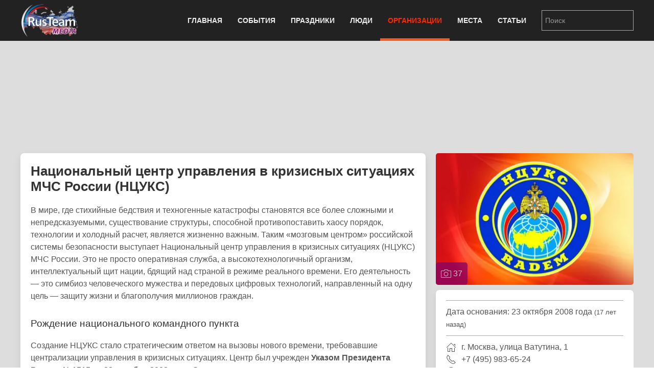

--- FILE ---
content_type: text/html; charset=utf-8
request_url: https://rus.team/firms/natsionalnyj-tsentr-upravleniya-v-krizisnykh-situatsiyakh-mchs-rossii-ntsuks
body_size: 15464
content:
<!DOCTYPE html>
<html lang="ru-ru" dir="ltr" vocab="http://schema.org/">
    <head>
        <meta http-equiv="X-UA-Compatible" content="IE=edge">
        <meta name="viewport" content="width=device-width, initial-scale=1">
        <link rel="shortcut icon" href="/images/favicon.png">
        <link rel="apple-touch-icon-precomposed" href="/images/apple-touch-icon.png">
        <meta charset="utf-8" />
	<base href="https://rus.team/firms/natsionalnyj-tsentr-upravleniya-v-krizisnykh-situatsiyakh-mchs-rossii-ntsuks" />
	<meta name="keywords" content="Государство, Политика, Служба спасения, Силовые ведомства, pubdate 01.10.2025" />
	<meta name="rights" content="Information Agency Rusteam" />
	<meta name="og:type" content="article" />
	<meta name="og:title" content="Национальный центр управления в кризисных ситуациях МЧС России (НЦУКС) - Организация" />
	<meta name="og:description" content="Главный орган повседневного управления РСЧС федерального уровня. Осуществляет круглосуточный мониторинг, координацию сил и средств при ликвидации ЧС, используя космический мониторинг, аналитические и IT-технологии. Начальник Главного управления — генерал-майор А.Н. Лекомцев." />
	<meta name="og:image" content="/images/article/37176/avatar.webp?actual=1759263459" />
	<meta name="og:url" content="https://rus.team/firms/natsionalnyj-tsentr-upravleniya-v-krizisnykh-situatsiyakh-mchs-rossii-ntsuks" />
	<meta name="article:published_time" content="2025-10-01MSK02:17:39+3:00" />
	<meta name="description" content="Главный орган повседневного управления РСЧС федерального уровня. Осуществляет круглосуточный мониторинг, координацию сил и средств при ликвидации ЧС, используя космический мониторинг, аналит" />
	<meta name="generator" content="Russian Information Agency Ruspekh" />
	<title>Национальный центр управления в кризисных ситуациях МЧС России (НЦУКС) - Организация</title>
	<link href="https://rus.team/firms/natsionalnyj-tsentr-upravleniya-v-krizisnykh-situatsiyakh-mchs-rossii-ntsuks" rel="canonical" />
	<link href="/templates/yootheme/favicon.ico" rel="shortcut icon" type="image/vnd.microsoft.icon" />
	<link href="/templates/yootheme/css/theme.9.css?v=1766312662" rel="stylesheet" id="theme-style-css" />
	<link href="/templates/yootheme/css/theme.update.css?v=1.21.7" rel="stylesheet" id="theme-style-update-css" />
	<script src="/templates/yootheme/cache/scripts-fc1c20c2.js?v=1.21.7"></script>
	<script>
document.addEventListener('DOMContentLoaded', function() {
Array.prototype.slice.call(document.querySelectorAll('a span[id^="cloak"]')).forEach(function(span) {
    span.innerText = span.textContent;
});
});
	</script>

        <script src="https://cdn.adfinity.pro/code/rus.team/adfinity.js" async></script>
		<!-- Yandex.RTB -->
		<script>window.yaContextCb=window.yaContextCb||[]</script>
		<script src="https://yandex.ru/ads/system/context.js" async></script>
    </head>
    <body class="">

        
        
        <div class="tm-page">

                        
<div class="tm-header-mobile uk-hidden@m">


    <div class="uk-navbar-container">
        <nav uk-navbar>

                        <div class="uk-navbar-left">

                
                                <a class="uk-navbar-toggle" href="#tm-mobile" aria-label="Open menu" uk-toggle>
                    <div uk-navbar-toggle-icon></div>
                                    </a>
                
                
            </div>
            
                        <div class="uk-navbar-center">
                <a class="uk-navbar-item uk-logo" href="https://rus.team">
                    <img alt="РИА РусТим" src="/templates/yootheme/cache/logo-013bf271.webp" srcset="/templates/yootheme/cache/logo-013bf271.webp 113w, /templates/yootheme/cache/logo-5fd8c1ea.webp 150w" sizes="(min-width: 113px) 113px" data-width="113" data-height="75">                </a>
            </div>
            
            
        </nav>
    </div>

    

<div id="tm-mobile" uk-offcanvas mode="slide" overlay>
    <div class="uk-offcanvas-bar">

        <button class="uk-offcanvas-close" type="button" uk-close></button>

        
            
<div class="uk-child-width-1-1" uk-grid>    <div>
<div class="uk-panel" id="module-0">

    
    
<ul class="uk-nav uk-nav-default">
    
	<li class="uk-parent"><a href="/">Главная</a>
	<ul class="uk-nav-sub">

		<li><a href="/calendar">Календарь</a></li></ul></li>
	<li class="uk-parent"><a href="/events">События</a>
	<ul class="uk-nav-sub">

		<li><a href="/events/den-rozhdeniya">День рождения</a></li>
		<li><a href="/events/den-pamyati">День памяти</a></li></ul></li>
	<li><a href="/holidays">Праздники</a></li>
	<li><a href="/people">Люди</a></li>
	<li class="uk-active"><a href="/firms">Организации</a></li>
	<li><a href="/landmarks">Места</a></li>
	<li><a href="/articles">Статьи</a></li></ul>

</div>
</div>    <div>
<div class="uk-panel" id="module-94">

    
    
<div class="uk-panel custom" ><form id="search" class="uk-search uk-search-default" action="/search" method="post"><input class="uk-search-input" name="searchword" type="search" placeholder="Поиск" /></form></div>

</div>
</div></div>

            
    </div>
</div>

</div>


<div class="tm-header uk-visible@m" uk-header>



    
        <div class="uk-navbar-container">

            <div class="uk-container">
                <nav class="uk-navbar" uk-navbar="{&quot;align&quot;:&quot;left&quot;,&quot;boundary&quot;:&quot;!.uk-navbar-container&quot;}">

                                        <div class="uk-navbar-left">

                                                    
<a href="https://rus.team" class="uk-navbar-item uk-logo">
    <img alt="РИА РусТим" src="/templates/yootheme/cache/logo-013bf271.webp" srcset="/templates/yootheme/cache/logo-013bf271.webp 113w, /templates/yootheme/cache/logo-5fd8c1ea.webp 150w" sizes="(min-width: 113px) 113px" data-width="113" data-height="75"></a>
                        
                        
                    </div>
                    
                    
                                        <div class="uk-navbar-right">

                                                    
<ul class="uk-navbar-nav">
    
	<li class="uk-parent"><a href="/">Главная</a>
	<div class="uk-navbar-dropdown"><div class="uk-navbar-dropdown-grid uk-child-width-1-1" uk-grid><div><ul class="uk-nav uk-navbar-dropdown-nav">

		<li><a href="/calendar">Календарь</a></li></ul></div></div></div></li>
	<li class="uk-parent"><a href="/events">События</a>
	<div class="uk-navbar-dropdown"><div class="uk-navbar-dropdown-grid uk-child-width-1-1" uk-grid><div><ul class="uk-nav uk-navbar-dropdown-nav">

		<li><a href="/events/den-rozhdeniya">День рождения</a></li>
		<li><a href="/events/den-pamyati">День памяти</a></li></ul></div></div></div></li>
	<li><a href="/holidays">Праздники</a></li>
	<li><a href="/people">Люди</a></li>
	<li class="uk-active"><a href="/firms">Организации</a></li>
	<li><a href="/landmarks">Места</a></li>
	<li><a href="/articles">Статьи</a></li></ul>

                        
                        
<div class="uk-navbar-item" id="module-92">

    
    
<div class="uk-panel custom" ><form id="search" class="uk-search uk-search-default" action="/search" method="post"><input class="uk-search-input" name="searchword" type="search" placeholder="Поиск" /></form></div>

</div>


                    </div>
                    
                </nav>
            </div>

        </div>

    




</div>
            
            

            
            <div id="tm-main"  class="tm-main uk-section uk-section-default" uk-height-viewport="expand: true">
                <div class="uk-container">

                    
                            
            
            <div id="system-message-container" data-messages="[]">
</div>

            <!--no cash-->
    <div class='adfinity_block_10148 uk-margin-bottom' style="height: 150px"></div>
	<!-- Yandex.RTB R-A-705160-6
	<div class="uk-margin-bottom" id="yandex_rtb_R-A-705160-6" style="height: 150px"></div>
	<script>
        window.yaContextCb.push(()=>{
    	  Ya.Context.AdvManager.render({
    		renderTo: 'yandex_rtb_R-A-705160-6',
    		blockId: 'R-A-705160-6'
    	  })
    	})
    </script>-->



<div class="uk-flex uk-flex-between">
	</div>


<div class="uk-grid-medium" uk-grid>
    <div class="uk-width-2-3@s">
		<div class="uk-width-1-1 uk-hidden@s">
		
<!-- new gallery -->
<div class="uk-width-1-1 uk-inline uk-transition-toggle" tabindex="0">
	<div uk-lightbox>
					<a href="/images/article/37176/2019-10-24-200_67225-1_227612.webp" title="Национальный центр управления в кризисных ситуациях МЧС России" data-caption="Национальный центр управления в кризисных ситуациях МЧС России" data-alt="Национальный центр управления в кризисных ситуациях МЧС России">
			<img class="uk-transition-scale-up uk-transition-opaque uk-border-rounded" src="/images/article/37176/avatar.webp?actual=1759263459" width="390" height="260" alt="Национальный центр управления в кризисных ситуациях МЧС России">
		</a>						
							<a class="uk-hidden" href="/images/article/37176/2020-04-06_321-532540_609.webp"></a>
							<a class="uk-hidden" href="/images/article/37176/2020-04-06_321-803577_609.webp"></a>
							<a class="uk-hidden" href="/images/article/37176/2020-04-06_321-787173_609.webp"></a>
							<a class="uk-hidden" href="/images/article/37176/2020-04-06_321-735484_609.webp"></a>
							<a class="uk-hidden" href="/images/article/37176/2020-04-06_321-643276_609.webp"></a>
							<a class="uk-hidden" href="/images/article/37176/2020-04-06_321-435040_609.webp"></a>
							<a class="uk-hidden" href="/images/article/37176/2020-04-06_321-323426_609.webp"></a>
							<a class="uk-hidden" href="/images/article/37176/2020-04-06_321-182675_609.webp"></a>
							<a class="uk-hidden" href="/images/article/37176/2020-04-04_375-350954_609.webp"></a>
							<a class="uk-hidden" href="/images/article/37176/2020-04-04_375-073865_609.webp"></a>
							<a class="uk-hidden" href="/images/article/37176/2020-03-28_408-314553_609.webp"></a>
							<a class="uk-hidden" href="/images/article/37176/2020-03-28_408-295201_609.webp"></a>
							<a class="uk-hidden" href="/images/article/37176/2020-03-15_353-410768_609.webp"></a>
							<a class="uk-hidden" href="/images/article/37176/2020-03-14_305-335067_609.webp"></a>
							<a class="uk-hidden" href="/images/article/37176/2020-03-13_278-958782_609.webp"></a>
							<a class="uk-hidden" href="/images/article/37176/2020-03-27_399-552201_609.webp"></a>
							<a class="uk-hidden" href="/images/article/37176/2020-03-12_334-695047_609.webp"></a>
							<a class="uk-hidden" href="/images/article/37176/2020-03-11_290-589364_609.webp"></a>
							<a class="uk-hidden" href="/images/article/37176/2020-02-21_324-270728_609.webp"></a>
							<a class="uk-hidden" href="/images/article/37176/2020-02-22_318-676812_609.webp"></a>
							<a class="uk-hidden" href="/images/article/37176/2020-02-23_465-244121_609.webp"></a>
							<a class="uk-hidden" href="/images/article/37176/2020-02-24_331-959715_609.webp"></a>
							<a class="uk-hidden" href="/images/article/37176/2020-02-25_382-465305_609.webp"></a>
							<a class="uk-hidden" href="/images/article/37176/2020-02-26_356-501731_609.webp"></a>
							<a class="uk-hidden" href="/images/article/37176/2020-02-29_340-109673_609.webp"></a>
							<a class="uk-hidden" href="/images/article/37176/2020-02-27_305-737779_609.webp"></a>
							<a class="uk-hidden" href="/images/article/37176/2020-02-28_373-626943_609.webp"></a>
							<a class="uk-hidden" href="/images/article/37176/2020-03-01_327-023953_609.webp"></a>
							<a class="uk-hidden" href="/images/article/37176/2020-03-05_396-247977_609.webp"></a>
							<a class="uk-hidden" href="/images/article/37176/2020-03-03_353-934623_609.webp"></a>
							<a class="uk-hidden" href="/images/article/37176/2020-03-06_324-712963_609.webp"></a>
							<a class="uk-hidden" href="/images/article/37176/2020-03-02_300-714987_609.webp"></a>
							<a class="uk-hidden" href="/images/article/37176/2020-03-04_309-935432_609.webp"></a>
							<a class="uk-hidden" href="/images/article/37176/2020-03-08_435-900037_609.webp"></a>
							<a class="uk-hidden" href="/images/article/37176/2020-03-09_302-620161_609.webp"></a>
							<a class="uk-hidden" href="/images/article/37176/2020-03-10_309-473572_609.webp"></a>
				</div>
		<a class="uk-overlay uk-overlay-primary uk-position-bottom-left uk-padding-small uk-border-rounded uk-link-reset" href="#gallery" uk-toggle>
		<div class="uk-light"><span uk-icon="icon: camera"></span> 37</div>
	</a>
	</div>					
<!-- end new gallery -->		</div>
        <div class="uk-card uk-card-default uk-card-small uk-card-body">
			<h1>Национальный центр управления в кризисных ситуациях МЧС России (НЦУКС)</h1>
			<div>
				<p>В мире, где стихийные бедствия и техногенные катастрофы становятся все более сложными и непредсказуемыми, существование структуры, способной противопоставить хаосу порядок, технологии и холодный расчет, является жизненно важным. Таким «мозговым центром» российской системы безопасности выступает Национальный центр управления в кризисных ситуациях (НЦУКС) МЧС России. Это не просто оперативная служба, а высокотехнологичный организм, интеллектуальный щит нации, бдящий над страной в режиме реального времени. Его деятельность — это симбиоз человеческого мужества и передовых цифровых технологий, направленный на одну цель — защиту жизни и благополучия миллионов граждан.</p>

<h2 class="uk-h4">Рождение национального командного пункта</h2>

<p>Создание НЦУКС стало стратегическим ответом на вызовы нового времени, требовавшие централизации управления в кризисных ситуациях. Центр был учрежден <strong>Указом Президента России №1515 от 23 октября 2008 года</strong>. Это решение ознаменовало переход от разрозненных систем оповещения и реагирования к созданию единого, мощного органа повседневного управления. НЦУКС унаследовал и развил богатый опыт предыдущих структур, ведущих свою историю с 1988 года, когда был создан информационный центр, позднее преобразованный в 151 ЦУКС.</p>

<p>Исторически первым руководителем предшественника НЦУКС – 151 ЦУКС – в период с 1989 по 1994 год был <strong>полковник Михайлов А.А.</strong>. Его работа и усилия последующих руководителей заложили фундамент для появления полноценного Национального центра, который с <strong>2020 года</strong> официально вошел в структуру центрального аппарата МЧС России как Главное управление, что подчеркнуло его ключевую роль в системе министерства.</p>

<blockquote>
<p>«МЧС – это мощная государственная структура, на которую возложена важнейшая для страны задача – защиты людей и территорий от чрезвычайных ситуаций», — отметил Председатель Правительства Михаил Мишустин во время визита в НЦУКС в 2020 году.</p>
</blockquote>

<h2 class="uk-h4">Мозг и нервная система РСЧС</h2>

<p>НЦУКС является центральным органом повседневного управления Единой государственной системы предупреждения и ликвидации чрезвычайных ситуаций (РСЧС). Его ключевая задача — быть мозгом и нервной системой, обеспечивающей молниеносное реагирование на любые угрозы. Центр организует экстренное реагирование на ЧС федерального и межрегионального характера, координируя действия всех сил РСЧС. Работа здесь не прекращается ни на секунду: круглосуточное оперативное дежурство — это стандартный режим, позволяющий отслеживать обстановку в масштабах всей страны.</p>

<p>Штат Центра укомплектован высококлассными специалистами разных профилей: от экспертов по оповещению населения и аналитиков по моделированию ЧС до IT-специалистов, психологов и инженеров, обеспечивающих работу систем космического мониторинга и связи. Именно они ведут непрерывный сбор и обработку данных, используя самые современные инструменты — от беспилотных авиационных систем до технологий дистанционного зондирования Земли, создавая тем самым единую и точную картину происходящего для принятия управленческих решений.</p>

<h2 class="uk-h4">НЦУКС сегодня: технологии на страже безопасности</h2>

<p>В настоящее время НЦУКС представляет собой интеллектуальный многоуровневый управляющий комплекс нового поколения. Его деятельность вышла далеко за рамки простого реагирования. Сегодня Центр осуществляет <strong>мониторинг, прогнозирование и анализ обстановки</strong> по всей стране, ведет официальный статистический учет ЧС, обеспечивает функционирование системы космического мониторинга и координирует взаимодействие с кризисными центрами зарубежных государств. Он стал ключевым элементом в системе антикризисного управления, способным управлять силами и средствами при ликвидации ЧС любого характера и масштаба.</p>

<p>Возглавляет эту сложнейшую структуру <strong>начальник Главного управления «Национальный центр управления в кризисных ситуациях» – генерал-майор Лекомцев Александр Николаевич</strong>, который занимает эту должность с <strong>1 января 2020 года</strong>. Под его руководством коллектив профессионалов продолжает выполнять свою высокую миссию, ежедневно доказывая, что даже перед лицом самых суровых испытаний у России есть надежный и технологичный щит.</p>							</div>
		</div>
		
				<div class="uk-width-1-1 uk-hidden@s">
			<div class="devider"><span>Связанные статьи</span></div>
			
<div class="uk-card uk-card-default uk-card-small uk-height-small uk-grid-collapse uk-margin-small uk-box-shadow-small uk-box-shadow-hover-large" uk-grid>
	<div class="uk-width-2-5 uk-card-media-left uk-cover-container">
		<img src="/images/article/66598/avatar.webp?actual=1759264591" alt="" uk-cover>
			</div>
	<div class="uk-width-expand uk-padding-small uk-height-small uk-overflow-hidden">
	    <h1 class="uk-h5 uk-margin-remove">Лекомцев Александр Николаевич</h1>
                <div class="uk-text-small">Начальник Главного управления «НЦУКС» МЧС РФ (2020-н.в.)</div>
                <div class="uk-text-small uk-text-muted uk-padding-small uk-padding-remove-vertical uk-position-bottom-right">Государство</div>
	</div>
    <a class="uk-position-cover" href="/people/lekomcev-aleksandr-nikolaevich" aria-label="Лекомцев Александр Николаевич"></a>
</div>
<div class="uk-card uk-card-default uk-card-small uk-height-small uk-grid-collapse uk-margin-small uk-box-shadow-small uk-box-shadow-hover-large" uk-grid>
	<div class="uk-width-2-5 uk-card-media-left uk-cover-container">
		<img src="/images/article/66604/avatar.webp?actual=1585876244" alt="" uk-cover>
			</div>
	<div class="uk-width-expand uk-padding-small uk-height-small uk-overflow-hidden">
	    <h1 class="uk-h5 uk-margin-remove">Колдомов Андрей Валентинович</h1>
                <div class="uk-text-small">Замначальника «НЦУ в кризисных ситуациях» МЧС</div>
                <div class="uk-text-small uk-text-muted uk-padding-small uk-padding-remove-vertical uk-position-bottom-right">Общество</div>
	</div>
    <a class="uk-position-cover" href="/people/koldomov-andrey-valentinovich" aria-label="Колдомов Андрей Валентинович"></a>
</div>
<div class="uk-card uk-card-default uk-card-small uk-height-small uk-grid-collapse uk-margin-small uk-box-shadow-small uk-box-shadow-hover-large" uk-grid>
	<div class="uk-width-2-5 uk-card-media-left uk-cover-container">
		<img src="/images/article/19368/avatar.webp?actual=1601438876" alt="" uk-cover>
			</div>
	<div class="uk-width-expand uk-padding-small uk-height-small uk-overflow-hidden">
	    <h1 class="uk-h5 uk-margin-remove">Министерство РФ по делам гражданской обороны - МЧС России</h1>
                <div class="uk-text-small uk-text-muted uk-padding-small uk-padding-remove-vertical uk-position-bottom-right">Государство</div>
	</div>
    <a class="uk-position-cover" href="/firms/mchs-rossii" aria-label="Министерство РФ по делам гражданской обороны - МЧС России"></a>
</div>
<div class="uk-card uk-card-default uk-card-small uk-height-small uk-grid-collapse uk-margin-small uk-box-shadow-small uk-box-shadow-hover-large" uk-grid>
	<div class="uk-width-2-5 uk-card-media-left uk-cover-container">
		<img src="/images/article/49953/avatar.webp?actual=1760468643" alt="" uk-cover>
			</div>
	<div class="uk-width-expand uk-padding-small uk-height-small uk-overflow-hidden">
	    <h1 class="uk-h5 uk-margin-remove">Крупнейшие Пожары в России</h1>
                <div class="uk-text-small uk-text-muted uk-padding-small uk-padding-remove-vertical uk-position-bottom-right">Происшествия</div>
	</div>
    <a class="uk-position-cover" href="/articles/krupnejshie-pozhary-v-rossii" aria-label="Крупнейшие Пожары в России"></a>
</div>
<div class="uk-card uk-card-default uk-card-small uk-height-small uk-grid-collapse uk-margin-small uk-box-shadow-small uk-box-shadow-hover-large" uk-grid>
	<div class="uk-width-2-5 uk-card-media-left uk-cover-container">
		<img src="/images/article/41901/avatar.webp?actual=1540557672" alt="" uk-cover>
			</div>
	<div class="uk-width-expand uk-padding-small uk-height-small uk-overflow-hidden">
	    <h1 class="uk-h5 uk-margin-remove">Крупнейшие Дорожно-транспортные происшествия - ДТП</h1>
                <div class="uk-text-small uk-text-muted uk-padding-small uk-padding-remove-vertical uk-position-bottom-right">Происшествия</div>
	</div>
    <a class="uk-position-cover" href="/articles/dorozhno-transportnye-proisshestviya" aria-label="Крупнейшие Дорожно-транспортные происшествия - ДТП"></a>
</div>
<div class="uk-card uk-card-default uk-card-small uk-height-small uk-grid-collapse uk-margin-small uk-box-shadow-small uk-box-shadow-hover-large" uk-grid>
	<div class="uk-width-2-5 uk-card-media-left uk-cover-container">
		<img src="/images/article/51007/avatar.webp?actual=1586181573" alt="" uk-cover>
			</div>
	<div class="uk-width-expand uk-padding-small uk-height-small uk-overflow-hidden">
	    <h1 class="uk-h5 uk-margin-remove">Аномальные природные явления</h1>
                <div class="uk-text-small uk-text-muted uk-padding-small uk-padding-remove-vertical uk-position-bottom-right">Экология</div>
	</div>
    <a class="uk-position-cover" href="/articles/anomalnye-pogodnye-yavleniya" aria-label="Аномальные природные явления"></a>
</div>
<div class="uk-card uk-card-default uk-card-small uk-height-small uk-grid-collapse uk-margin-small uk-box-shadow-small uk-box-shadow-hover-large" uk-grid>
	<div class="uk-width-2-5 uk-card-media-left uk-cover-container">
		<img src="/images/article/63519/avatar.webp?actual=1578666951" alt="" uk-cover>
			</div>
	<div class="uk-width-expand uk-padding-small uk-height-small uk-overflow-hidden">
	    <h1 class="uk-h5 uk-margin-remove">Крупнейшие землетрясения в России</h1>
                <div class="uk-text-small uk-text-muted uk-padding-small uk-padding-remove-vertical uk-position-bottom-right">Землетрясения</div>
	</div>
    <a class="uk-position-cover" href="/articles/krupnejshie-zemletryaseniya-v-rossii" aria-label="Крупнейшие землетрясения в России"></a>
</div>		</div>				
				
		
				<div class="devider"><span>Связанные новости и события</span></div>
		<div class="uk-card uk-card-default uk-card-small uk-card-body">
			<ul class="uk-list uk-list-divider">
							<li class="uk-flex">
					<div class="uk-text-bold uk-margin-small-right">12.04.2020</div>
					<div><a href="#news_and_events_0" uk-toggle>Оперативная информация МЧС 12 апреля 2020 года</a></div>
					<!-- This is the modal -->
					<div id="news_and_events_0" uk-modal>
						<div class="uk-modal-dialog uk-modal-body uk-margin-auto-vertical">
							<div class="uk-modal-header">
								<div class="uk-text-small uk-text-bold uk-text-center">12 апреля 2020</div>
								<div class="uk-text-large uk-text-center uk-margin-small-bottom">Оперативная информация МЧС 12 апреля 2020 года</div>							
							</div>
							<div class="uk-modal-body">									
								<div class="uk-align-left uk-margin-small-top uk-margin-small-bottom">
									<img data-src="/images/avatar/66942.jpg" width="180" height="120" uk-img>
								</div>									
								<div>Оперативный прогноз возможных чрезвычайных ситуаций на 12 апреля 2020 года на территории России обусловливается прохождением 4-х циклонов, 3-х антициклонов и действием атмосферных фронтов. Существует вероятность возникновения чрезвычайных ситуаций, связанных с нарушением объектов энергетики, связи, ЖКХ, систем жизнеобеспечения населения, работы транспорта: в Сибирском федеральном округе на территории Таймырского района Красноярского края усиления ветра до 22 м/с, местами порывы до 27 м/с; в Приволжском федеральном округе на территории Саратовской области сильные осадки в виде дождя и мокрого снега, ветер с порывами до 28 м/с.</div>
																<div class="uk-text-right"><a href="/news/operativnaya-informaciya-mchs-12-aprelya-22-goda" title="Оперативная информация МЧС 12 апреля 2020 года">Читать дальше</a></div>
															</div>
							<div class="uk-modal-footer">
								<div class="uk-flex uk-margin-small-top">
									<div class="uk-width-explode uk-text-left">
																			</div>
									<div class="uk-width-explode uk-text-center">
																				<button class="uk-button uk-button-danger uk-modal-close" type="button">Закрыть</button>
									</div>
									<div class="uk-width-explode uk-text-right">
										<a class="uk-button uk-button-default" href="#news_and_events_1" uk-toggle>Следующая</a>									</div>
								</div>
							</div>
						</div>
					</div>						
					
				</li>
							<li class="uk-flex">
					<div class="uk-text-bold uk-margin-small-right">11.04.2020</div>
					<div><a href="#news_and_events_1" uk-toggle>В России за сутки ликвидировано более 100 лесных пожаров</a></div>
					<!-- This is the modal -->
					<div id="news_and_events_1" uk-modal>
						<div class="uk-modal-dialog uk-modal-body uk-margin-auto-vertical">
							<div class="uk-modal-header">
								<div class="uk-text-small uk-text-bold uk-text-center">11 апреля 2020</div>
								<div class="uk-text-large uk-text-center uk-margin-small-bottom">В России за сутки ликвидировано более 100 лесных пожаров</div>							
							</div>
							<div class="uk-modal-body">									
								<div class="uk-align-left uk-margin-small-top uk-margin-small-bottom">
									<img data-src="/images/avatar/66908.jpg" width="180" height="120" uk-img>
								</div>									
								<div>По состоянию на утро&nbsp;11 апреля 2020 года за сутки в России ликвидировано 102 лесных пожара на площади 15 756 гектар. Возгорания потушены в Брянской, Калужской, Московской, Воронежской, Оренбургской, Пензенской, Саратовской, Ульяновской, Свердловской, Челябинской, Иркутской, Калужской, Амурской областях, Республиках Крым, Адыгея, Мари Эл, Мордовия, Краснодарском, Бурятия,&nbsp;Приморском, Хабаровском и Забайкальском краях, Еврейской АО, Чувашкой Республике.</div>
																<div class="uk-text-right"><a href="/news/v-rossii-za-sutki-likvidirovano-bolee-1-lesnyh-pozharov" title="В России за сутки ликвидировано более 100 лесных пожаров">Читать дальше</a></div>
															</div>
							<div class="uk-modal-footer">
								<div class="uk-flex uk-margin-small-top">
									<div class="uk-width-explode uk-text-left">
										<a class="uk-button uk-button-default" href="#news_and_events_0" uk-toggle>Предыдущая</a>									</div>
									<div class="uk-width-explode uk-text-center">
																				<button class="uk-button uk-button-danger uk-modal-close" type="button">Закрыть</button>
									</div>
									<div class="uk-width-explode uk-text-right">
										<a class="uk-button uk-button-default" href="#news_and_events_2" uk-toggle>Следующая</a>									</div>
								</div>
							</div>
						</div>
					</div>						
					
				</li>
							<li class="uk-flex">
					<div class="uk-text-bold uk-margin-small-right">11.04.2020</div>
					<div><a href="#news_and_events_2" uk-toggle>Оперативная информация МЧС 11 апреля 2020 года</a></div>
					<!-- This is the modal -->
					<div id="news_and_events_2" uk-modal>
						<div class="uk-modal-dialog uk-modal-body uk-margin-auto-vertical">
							<div class="uk-modal-header">
								<div class="uk-text-small uk-text-bold uk-text-center">11 апреля 2020</div>
								<div class="uk-text-large uk-text-center uk-margin-small-bottom">Оперативная информация МЧС 11 апреля 2020 года</div>							
							</div>
							<div class="uk-modal-body">									
								<div class="uk-align-left uk-margin-small-top uk-margin-small-bottom">
									<img data-src="/images/avatar/66901.jpg" width="180" height="120" uk-img>
								</div>									
								<div>За сутки&nbsp;11 апреля 2020 года, по информации Национального центра управления в кризисных ситуациях МЧС России, организована работа по тушению 2871 техногенного пожара, реагированию на 170 дорожно-транспортных происшествий, одно происшествие на водных объектах, обезврежен один взрывоопасный предмет, оказана психологическая помощь в 2 случаях.</div>
																<div class="uk-text-right"><a href="/news/operativnaya-informaciya-mchs-11-aprelya-22-goda" title="Оперативная информация МЧС 11 апреля 2020 года">Читать дальше</a></div>
															</div>
							<div class="uk-modal-footer">
								<div class="uk-flex uk-margin-small-top">
									<div class="uk-width-explode uk-text-left">
										<a class="uk-button uk-button-default" href="#news_and_events_1" uk-toggle>Предыдущая</a>									</div>
									<div class="uk-width-explode uk-text-center">
																				<button class="uk-button uk-button-danger uk-modal-close" type="button">Закрыть</button>
									</div>
									<div class="uk-width-explode uk-text-right">
										<a class="uk-button uk-button-default" href="#news_and_events_3" uk-toggle>Следующая</a>									</div>
								</div>
							</div>
						</div>
					</div>						
					
				</li>
							<li class="uk-flex">
					<div class="uk-text-bold uk-margin-small-right">10.04.2020</div>
					<div><a href="#news_and_events_3" uk-toggle>Оперативная информация МЧС 10 апреля 2020 года</a></div>
					<!-- This is the modal -->
					<div id="news_and_events_3" uk-modal>
						<div class="uk-modal-dialog uk-modal-body uk-margin-auto-vertical">
							<div class="uk-modal-header">
								<div class="uk-text-small uk-text-bold uk-text-center">10 апреля 2020</div>
								<div class="uk-text-large uk-text-center uk-margin-small-bottom">Оперативная информация МЧС 10 апреля 2020 года</div>							
							</div>
							<div class="uk-modal-body">									
								<div class="uk-align-left uk-margin-small-top uk-margin-small-bottom">
									<img data-src="/images/avatar/66855.jpg" width="180" height="120" uk-img>
								</div>									
								<div>В течение суток 10 апреля 2020 года в Национальном центре управления в кризисных ситуациях МЧС России организована работа по тушению 2872 техногенных пожаров, реагированию на 144 дорожно-транспортных происшествия и 4 происшествия на водных объектах, обезвреживанию 9 авиабомб, оказанию психологической помощи в 70 случаях.</div>
																<div class="uk-text-right"><a href="/news/operativnaya-informaciya-mchs-1-aprelya-22-goda" title="Оперативная информация МЧС 10 апреля 2020 года">Читать дальше</a></div>
															</div>
							<div class="uk-modal-footer">
								<div class="uk-flex uk-margin-small-top">
									<div class="uk-width-explode uk-text-left">
										<a class="uk-button uk-button-default" href="#news_and_events_2" uk-toggle>Предыдущая</a>									</div>
									<div class="uk-width-explode uk-text-center">
																				<button class="uk-button uk-button-danger uk-modal-close" type="button">Закрыть</button>
									</div>
									<div class="uk-width-explode uk-text-right">
										<a class="uk-button uk-button-default" href="#news_and_events_4" uk-toggle>Следующая</a>									</div>
								</div>
							</div>
						</div>
					</div>						
					
				</li>
							<li class="uk-flex">
					<div class="uk-text-bold uk-margin-small-right">09.04.2020</div>
					<div><a href="#news_and_events_4" uk-toggle>Оперативная информация МЧС 9 апреля 2020 года</a></div>
					<!-- This is the modal -->
					<div id="news_and_events_4" uk-modal>
						<div class="uk-modal-dialog uk-modal-body uk-margin-auto-vertical">
							<div class="uk-modal-header">
								<div class="uk-text-small uk-text-bold uk-text-center">09 апреля 2020</div>
								<div class="uk-text-large uk-text-center uk-margin-small-bottom">Оперативная информация МЧС 9 апреля 2020 года</div>							
							</div>
							<div class="uk-modal-body">									
								<div class="uk-align-left uk-margin-small-top uk-margin-small-bottom">
									<img data-src="/images/avatar/66818.jpg" width="180" height="120" uk-img>
								</div>									
								<div>В течение суток 9 апреля 2020 года в Главном управлении «Национальный центр управления в кризисных ситуациях» МЧС России организована работа по тушению 3 372 пожаров, реагированию на 139 ДТП и одно происшествие на водных объектах, обезвреживанию 12 взрывоопасных предметов, в том числе 8 авиабомб, оказанию психологической помощи в 152 случаях.</div>
																<div class="uk-text-right"><a href="/news/operativnaya-informaciya-mchs-9-aprelya-22-goda" title="Оперативная информация МЧС 9 апреля 2020 года">Читать дальше</a></div>
															</div>
							<div class="uk-modal-footer">
								<div class="uk-flex uk-margin-small-top">
									<div class="uk-width-explode uk-text-left">
										<a class="uk-button uk-button-default" href="#news_and_events_3" uk-toggle>Предыдущая</a>									</div>
									<div class="uk-width-explode uk-text-center">
																				<button class="uk-button uk-button-danger uk-modal-close" type="button">Закрыть</button>
									</div>
									<div class="uk-width-explode uk-text-right">
										<a class="uk-button uk-button-default" href="#news_and_events_5" uk-toggle>Следующая</a>									</div>
								</div>
							</div>
						</div>
					</div>						
					
				</li>
							<li class="uk-flex">
					<div class="uk-text-bold uk-margin-small-right">08.04.2020</div>
					<div><a href="#news_and_events_5" uk-toggle>В Нижегородской области произошел взрыв газа в жилом доме</a></div>
					<!-- This is the modal -->
					<div id="news_and_events_5" uk-modal>
						<div class="uk-modal-dialog uk-modal-body uk-margin-auto-vertical">
							<div class="uk-modal-header">
								<div class="uk-text-small uk-text-bold uk-text-center">08 апреля 2020</div>
								<div class="uk-text-large uk-text-center uk-margin-small-bottom">В Нижегородской области произошел взрыв газа в жилом доме</div>							
							</div>
							<div class="uk-modal-body">									
								<div class="uk-align-left uk-margin-small-top uk-margin-small-bottom">
									<img data-src="/images/avatar/66787.jpg" width="180" height="120" uk-img>
								</div>									
								<div>В квартире жилого дома в селе Филинское Нижегородской области 8 апреля 2020 года произошел взрыв газа, что привело к обрушению двух этажей между подъездами. В результате происшествия один человек погиб на месте, второй скончался в больнице. Из-под завалов были спасены пять человек, в том числе ребенок.&nbsp;В правоохранительных органах сообщили, что причиной инцидента могло стать нарушение правил эксплуатации газового баллона.</div>
																<div class="uk-text-right"><a href="/news/v-nizhegorodskoy-oblasti-proizoshel-vzryv-gaza-v-zhilom-dome" title="В Нижегородской области произошел взрыв газа в жилом доме">Читать дальше</a></div>
															</div>
							<div class="uk-modal-footer">
								<div class="uk-flex uk-margin-small-top">
									<div class="uk-width-explode uk-text-left">
										<a class="uk-button uk-button-default" href="#news_and_events_4" uk-toggle>Предыдущая</a>									</div>
									<div class="uk-width-explode uk-text-center">
																				<button class="uk-button uk-button-danger uk-modal-close" type="button">Закрыть</button>
									</div>
									<div class="uk-width-explode uk-text-right">
										<a class="uk-button uk-button-default" href="#news_and_events_6" uk-toggle>Следующая</a>									</div>
								</div>
							</div>
						</div>
					</div>						
					
				</li>
							<li class="uk-flex">
					<div class="uk-text-bold uk-margin-small-right">08.04.2020</div>
					<div><a href="#news_and_events_6" uk-toggle>Оперативная информация МЧС 8 апреля 2020 года</a></div>
					<!-- This is the modal -->
					<div id="news_and_events_6" uk-modal>
						<div class="uk-modal-dialog uk-modal-body uk-margin-auto-vertical">
							<div class="uk-modal-header">
								<div class="uk-text-small uk-text-bold uk-text-center">08 апреля 2020</div>
								<div class="uk-text-large uk-text-center uk-margin-small-bottom">Оперативная информация МЧС 8 апреля 2020 года</div>							
							</div>
							<div class="uk-modal-body">									
								<div class="uk-align-left uk-margin-small-top uk-margin-small-bottom">
									<img data-src="/images/avatar/66779.jpg" width="180" height="120" uk-img>
								</div>									
								<div>В течение суток в Главном управлении «Национальный центр управления в кризисных ситуациях» МЧС России 8 апреля 2020 года организована работа по обеспечению функционирования органов управления, управлению силами и средствами в рамках системы антикризисного управления на всех уровнях единой системы предупреждения и ликвидации чрезвычайных ситуаций.</div>
																<div class="uk-text-right"><a href="/news/operativnaya-informaciya-mchs-8-aprelya-22-goda" title="Оперативная информация МЧС 8 апреля 2020 года">Читать дальше</a></div>
															</div>
							<div class="uk-modal-footer">
								<div class="uk-flex uk-margin-small-top">
									<div class="uk-width-explode uk-text-left">
										<a class="uk-button uk-button-default" href="#news_and_events_5" uk-toggle>Предыдущая</a>									</div>
									<div class="uk-width-explode uk-text-center">
																				<button class="uk-button uk-button-danger uk-modal-close" type="button">Закрыть</button>
									</div>
									<div class="uk-width-explode uk-text-right">
										<a class="uk-button uk-button-default" href="#news_and_events_7" uk-toggle>Следующая</a>									</div>
								</div>
							</div>
						</div>
					</div>						
					
				</li>
							<li class="uk-flex">
					<div class="uk-text-bold uk-margin-small-right">07.04.2020</div>
					<div><a href="#news_and_events_7" uk-toggle>Оперативная информация МЧС 7 апреля 2020 года</a></div>
					<!-- This is the modal -->
					<div id="news_and_events_7" uk-modal>
						<div class="uk-modal-dialog uk-modal-body uk-margin-auto-vertical">
							<div class="uk-modal-header">
								<div class="uk-text-small uk-text-bold uk-text-center">07 апреля 2020</div>
								<div class="uk-text-large uk-text-center uk-margin-small-bottom">Оперативная информация МЧС 7 апреля 2020 года</div>							
							</div>
							<div class="uk-modal-body">									
								<div class="uk-align-left uk-margin-small-top uk-margin-small-bottom">
									<img data-src="/images/avatar/66745.jpg" width="180" height="120" uk-img>
								</div>									
								<div>В течение суток 7 апреля 2020 года в Главном управлении «Национальный центр управления в кризисных ситуациях» МЧС России организована работа по обеспечению функционирования органов управления, управлению силами и средствами в рамках системы антикризисного управления на всех уровнях единой государственной системы предупреждения и ликвидации чрезвычайных ситуаций.</div>
																<div class="uk-text-right"><a href="/news/operativnaya-informaciya-mchs-7-aprelya-22-goda" title="Оперативная информация МЧС 7 апреля 2020 года">Читать дальше</a></div>
															</div>
							<div class="uk-modal-footer">
								<div class="uk-flex uk-margin-small-top">
									<div class="uk-width-explode uk-text-left">
										<a class="uk-button uk-button-default" href="#news_and_events_6" uk-toggle>Предыдущая</a>									</div>
									<div class="uk-width-explode uk-text-center">
																				<button class="uk-button uk-button-danger uk-modal-close" type="button">Закрыть</button>
									</div>
									<div class="uk-width-explode uk-text-right">
										<a class="uk-button uk-button-default" href="#news_and_events_8" uk-toggle>Следующая</a>									</div>
								</div>
							</div>
						</div>
					</div>						
					
				</li>
							<li class="uk-flex">
					<div class="uk-text-bold uk-margin-small-right">06.04.2020</div>
					<div><a href="#news_and_events_8" uk-toggle>Оперативная информация МЧС 6 апреля 2020 года</a></div>
					<!-- This is the modal -->
					<div id="news_and_events_8" uk-modal>
						<div class="uk-modal-dialog uk-modal-body uk-margin-auto-vertical">
							<div class="uk-modal-header">
								<div class="uk-text-small uk-text-bold uk-text-center">06 апреля 2020</div>
								<div class="uk-text-large uk-text-center uk-margin-small-bottom">Оперативная информация МЧС 6 апреля 2020 года</div>							
							</div>
							<div class="uk-modal-body">									
								<div class="uk-align-left uk-margin-small-top uk-margin-small-bottom">
									<img data-src="/images/avatar/66717.jpg" width="180" height="120" uk-img>
								</div>									
								<div>В Главном управлении «Национальный центр управления в кризисных ситуациях» МЧС России за сутки 6 апреля 2020 года организована работа по тушению 2 436 пожаров, реагированию на 136 дорожно-транспортных происшествий и на 2 происшествия на водных объектах, обезвреживанию одного взрывоопасного предмета, оказанию психологической помощи в 134 случаях.</div>
																<div class="uk-text-right"><a href="/news/operativnaya-informaciya-mchs-6-aprelya-22-goda" title="Оперативная информация МЧС 6 апреля 2020 года">Читать дальше</a></div>
															</div>
							<div class="uk-modal-footer">
								<div class="uk-flex uk-margin-small-top">
									<div class="uk-width-explode uk-text-left">
										<a class="uk-button uk-button-default" href="#news_and_events_7" uk-toggle>Предыдущая</a>									</div>
									<div class="uk-width-explode uk-text-center">
																				<button class="uk-button uk-button-danger uk-modal-close" type="button">Закрыть</button>
									</div>
									<div class="uk-width-explode uk-text-right">
										<a class="uk-button uk-button-default" href="#news_and_events_9" uk-toggle>Следующая</a>									</div>
								</div>
							</div>
						</div>
					</div>						
					
				</li>
							<li class="uk-flex">
					<div class="uk-text-bold uk-margin-small-right">05.04.2020</div>
					<div><a href="#news_and_events_9" uk-toggle>Оперативная информация МЧС 5 апреля 2020 года</a></div>
					<!-- This is the modal -->
					<div id="news_and_events_9" uk-modal>
						<div class="uk-modal-dialog uk-modal-body uk-margin-auto-vertical">
							<div class="uk-modal-header">
								<div class="uk-text-small uk-text-bold uk-text-center">05 апреля 2020</div>
								<div class="uk-text-large uk-text-center uk-margin-small-bottom">Оперативная информация МЧС 5 апреля 2020 года</div>							
							</div>
							<div class="uk-modal-body">									
								<div class="uk-align-left uk-margin-small-top uk-margin-small-bottom">
									<img data-src="/images/avatar/66701.jpg" width="180" height="120" uk-img>
								</div>									
								<div>В течение суток 5 апреля 2020 года, согласно информации Национального центра управления в кризисных ситуациях МЧС России организована работа по тушению 2 886 техногенных пожаров, реагированию на 111 дорожно-транспортных происшествий, обезвреживанию 5 взрывоопасных предметов, оказанию психологической помощи в 128 случаях.</div>
																<div class="uk-text-right"><a href="/news/operativnaya-informaciya-mchs-na-5-aprelya-22-goda" title="Оперативная информация МЧС 5 апреля 2020 года">Читать дальше</a></div>
															</div>
							<div class="uk-modal-footer">
								<div class="uk-flex uk-margin-small-top">
									<div class="uk-width-explode uk-text-left">
										<a class="uk-button uk-button-default" href="#news_and_events_8" uk-toggle>Предыдущая</a>									</div>
									<div class="uk-width-explode uk-text-center">
																				<button class="uk-button uk-button-danger uk-modal-close" type="button">Закрыть</button>
									</div>
									<div class="uk-width-explode uk-text-right">
																			</div>
								</div>
							</div>
						</div>
					</div>						
					
				</li>
						</ul>
		</div>
				
    </div>
    <div class="uk-width-1-3 uk-visible@s uk-overflow-hidden" uk-height-match=".left-bar">
		<div>			
			<div class="uk-grid-small" uk-grid>
				<div class="uk-width-1-1">
				
<!-- new gallery -->
<div class="uk-width-1-1 uk-inline uk-transition-toggle" tabindex="0">
	<div uk-lightbox>
					<a href="/images/article/37176/2019-10-24-200_67225-1_227612.webp" title="Национальный центр управления в кризисных ситуациях МЧС России" data-caption="Национальный центр управления в кризисных ситуациях МЧС России" data-alt="Национальный центр управления в кризисных ситуациях МЧС России">
			<img class="uk-transition-scale-up uk-transition-opaque uk-border-rounded" src="/images/article/37176/avatar.webp?actual=1759263459" width="390" height="260" alt="Национальный центр управления в кризисных ситуациях МЧС России">
		</a>						
							<a class="uk-hidden" href="/images/article/37176/2020-04-06_321-532540_609.webp"></a>
							<a class="uk-hidden" href="/images/article/37176/2020-04-06_321-803577_609.webp"></a>
							<a class="uk-hidden" href="/images/article/37176/2020-04-06_321-787173_609.webp"></a>
							<a class="uk-hidden" href="/images/article/37176/2020-04-06_321-735484_609.webp"></a>
							<a class="uk-hidden" href="/images/article/37176/2020-04-06_321-643276_609.webp"></a>
							<a class="uk-hidden" href="/images/article/37176/2020-04-06_321-435040_609.webp"></a>
							<a class="uk-hidden" href="/images/article/37176/2020-04-06_321-323426_609.webp"></a>
							<a class="uk-hidden" href="/images/article/37176/2020-04-06_321-182675_609.webp"></a>
							<a class="uk-hidden" href="/images/article/37176/2020-04-04_375-350954_609.webp"></a>
							<a class="uk-hidden" href="/images/article/37176/2020-04-04_375-073865_609.webp"></a>
							<a class="uk-hidden" href="/images/article/37176/2020-03-28_408-314553_609.webp"></a>
							<a class="uk-hidden" href="/images/article/37176/2020-03-28_408-295201_609.webp"></a>
							<a class="uk-hidden" href="/images/article/37176/2020-03-15_353-410768_609.webp"></a>
							<a class="uk-hidden" href="/images/article/37176/2020-03-14_305-335067_609.webp"></a>
							<a class="uk-hidden" href="/images/article/37176/2020-03-13_278-958782_609.webp"></a>
							<a class="uk-hidden" href="/images/article/37176/2020-03-27_399-552201_609.webp"></a>
							<a class="uk-hidden" href="/images/article/37176/2020-03-12_334-695047_609.webp"></a>
							<a class="uk-hidden" href="/images/article/37176/2020-03-11_290-589364_609.webp"></a>
							<a class="uk-hidden" href="/images/article/37176/2020-02-21_324-270728_609.webp"></a>
							<a class="uk-hidden" href="/images/article/37176/2020-02-22_318-676812_609.webp"></a>
							<a class="uk-hidden" href="/images/article/37176/2020-02-23_465-244121_609.webp"></a>
							<a class="uk-hidden" href="/images/article/37176/2020-02-24_331-959715_609.webp"></a>
							<a class="uk-hidden" href="/images/article/37176/2020-02-25_382-465305_609.webp"></a>
							<a class="uk-hidden" href="/images/article/37176/2020-02-26_356-501731_609.webp"></a>
							<a class="uk-hidden" href="/images/article/37176/2020-02-29_340-109673_609.webp"></a>
							<a class="uk-hidden" href="/images/article/37176/2020-02-27_305-737779_609.webp"></a>
							<a class="uk-hidden" href="/images/article/37176/2020-02-28_373-626943_609.webp"></a>
							<a class="uk-hidden" href="/images/article/37176/2020-03-01_327-023953_609.webp"></a>
							<a class="uk-hidden" href="/images/article/37176/2020-03-05_396-247977_609.webp"></a>
							<a class="uk-hidden" href="/images/article/37176/2020-03-03_353-934623_609.webp"></a>
							<a class="uk-hidden" href="/images/article/37176/2020-03-06_324-712963_609.webp"></a>
							<a class="uk-hidden" href="/images/article/37176/2020-03-02_300-714987_609.webp"></a>
							<a class="uk-hidden" href="/images/article/37176/2020-03-04_309-935432_609.webp"></a>
							<a class="uk-hidden" href="/images/article/37176/2020-03-08_435-900037_609.webp"></a>
							<a class="uk-hidden" href="/images/article/37176/2020-03-09_302-620161_609.webp"></a>
							<a class="uk-hidden" href="/images/article/37176/2020-03-10_309-473572_609.webp"></a>
				</div>
		<a class="uk-overlay uk-overlay-primary uk-position-bottom-left uk-padding-small uk-border-rounded uk-link-reset" href="#gallery" uk-toggle>
		<div class="uk-light"><span uk-icon="icon: camera"></span> 37</div>
	</a>
	</div>					
<!-- end new gallery -->				</div>
				
								<div class="uk-width-1-1">					
					<div class="uk-card uk-card-default uk-card-small uk-card-body">
						
                                                <hr/ class="uk-margin-small">
						<div>Дата основания: 23 октября 2008 года <small>(17 лет назад)</small></div>
						<div></div>
                        
												<hr/ class="uk-margin-small">
						
												<div class="uk-flex uk-flex-middle"><div class="uk-margin-small-right" uk-icon="home"></div><div>г. Москва, улица Ватутина, 1</div></div>
																		<div class="uk-flex uk-flex-middle"><div class="uk-margin-small-right" uk-icon="receiver"></div><div>+7 (495) 983-65-24</div></div>
																								<div class="uk-flex uk-flex-middle"><div class="uk-margin-small-right" uk-icon="world"></div><div><a href="https://www.mchs.gov.ru/ministerstvo/sostav-ministerstva/subdivisions/153" target="_blank">Официальный сайт</a></div></div>
												
											</div>

				</div>
				
								<div class="uk-width-1-1">
					
<div class="uk-card uk-card-default uk-card-small uk-height-small uk-grid-collapse uk-margin-small uk-box-shadow-small uk-box-shadow-hover-large" uk-grid>
	<div class="uk-width-2-5 uk-card-media-left uk-cover-container">
		<img src="/images/article/66598/avatar.webp?actual=1759264591" alt="" uk-cover>
			</div>
	<div class="uk-width-expand uk-padding-small uk-height-small uk-overflow-hidden">
	    <h1 class="uk-h5 uk-margin-remove">Лекомцев Александр Николаевич</h1>
                <div class="uk-text-small">Начальник Главного управления «НЦУКС» МЧС РФ (2020-н.в.)</div>
                <div class="uk-text-small uk-text-muted uk-padding-small uk-padding-remove-vertical uk-position-bottom-right">Государство</div>
	</div>
    <a class="uk-position-cover" href="/people/lekomcev-aleksandr-nikolaevich" aria-label="Лекомцев Александр Николаевич"></a>
</div>
<div class="uk-card uk-card-default uk-card-small uk-height-small uk-grid-collapse uk-margin-small uk-box-shadow-small uk-box-shadow-hover-large" uk-grid>
	<div class="uk-width-2-5 uk-card-media-left uk-cover-container">
		<img src="/images/article/66604/avatar.webp?actual=1585876244" alt="" uk-cover>
			</div>
	<div class="uk-width-expand uk-padding-small uk-height-small uk-overflow-hidden">
	    <h1 class="uk-h5 uk-margin-remove">Колдомов Андрей Валентинович</h1>
                <div class="uk-text-small">Замначальника «НЦУ в кризисных ситуациях» МЧС</div>
                <div class="uk-text-small uk-text-muted uk-padding-small uk-padding-remove-vertical uk-position-bottom-right">Общество</div>
	</div>
    <a class="uk-position-cover" href="/people/koldomov-andrey-valentinovich" aria-label="Колдомов Андрей Валентинович"></a>
</div>
<div class="uk-card uk-card-default uk-card-small uk-height-small uk-grid-collapse uk-margin-small uk-box-shadow-small uk-box-shadow-hover-large" uk-grid>
	<div class="uk-width-2-5 uk-card-media-left uk-cover-container">
		<img src="/images/article/19368/avatar.webp?actual=1601438876" alt="" uk-cover>
			</div>
	<div class="uk-width-expand uk-padding-small uk-height-small uk-overflow-hidden">
	    <h1 class="uk-h5 uk-margin-remove">Министерство РФ по делам гражданской обороны - МЧС России</h1>
                <div class="uk-text-small uk-text-muted uk-padding-small uk-padding-remove-vertical uk-position-bottom-right">Государство</div>
	</div>
    <a class="uk-position-cover" href="/firms/mchs-rossii" aria-label="Министерство РФ по делам гражданской обороны - МЧС России"></a>
</div>
<div class="uk-card uk-card-default uk-card-small uk-height-small uk-grid-collapse uk-margin-small uk-box-shadow-small uk-box-shadow-hover-large" uk-grid>
	<div class="uk-width-2-5 uk-card-media-left uk-cover-container">
		<img src="/images/article/49953/avatar.webp?actual=1760468643" alt="" uk-cover>
			</div>
	<div class="uk-width-expand uk-padding-small uk-height-small uk-overflow-hidden">
	    <h1 class="uk-h5 uk-margin-remove">Крупнейшие Пожары в России</h1>
                <div class="uk-text-small uk-text-muted uk-padding-small uk-padding-remove-vertical uk-position-bottom-right">Происшествия</div>
	</div>
    <a class="uk-position-cover" href="/articles/krupnejshie-pozhary-v-rossii" aria-label="Крупнейшие Пожары в России"></a>
</div>
<div class="uk-card uk-card-default uk-card-small uk-height-small uk-grid-collapse uk-margin-small uk-box-shadow-small uk-box-shadow-hover-large" uk-grid>
	<div class="uk-width-2-5 uk-card-media-left uk-cover-container">
		<img src="/images/article/41901/avatar.webp?actual=1540557672" alt="" uk-cover>
			</div>
	<div class="uk-width-expand uk-padding-small uk-height-small uk-overflow-hidden">
	    <h1 class="uk-h5 uk-margin-remove">Крупнейшие Дорожно-транспортные происшествия - ДТП</h1>
                <div class="uk-text-small uk-text-muted uk-padding-small uk-padding-remove-vertical uk-position-bottom-right">Происшествия</div>
	</div>
    <a class="uk-position-cover" href="/articles/dorozhno-transportnye-proisshestviya" aria-label="Крупнейшие Дорожно-транспортные происшествия - ДТП"></a>
</div>
<div class="uk-card uk-card-default uk-card-small uk-height-small uk-grid-collapse uk-margin-small uk-box-shadow-small uk-box-shadow-hover-large" uk-grid>
	<div class="uk-width-2-5 uk-card-media-left uk-cover-container">
		<img src="/images/article/51007/avatar.webp?actual=1586181573" alt="" uk-cover>
			</div>
	<div class="uk-width-expand uk-padding-small uk-height-small uk-overflow-hidden">
	    <h1 class="uk-h5 uk-margin-remove">Аномальные природные явления</h1>
                <div class="uk-text-small uk-text-muted uk-padding-small uk-padding-remove-vertical uk-position-bottom-right">Экология</div>
	</div>
    <a class="uk-position-cover" href="/articles/anomalnye-pogodnye-yavleniya" aria-label="Аномальные природные явления"></a>
</div>
<div class="uk-card uk-card-default uk-card-small uk-height-small uk-grid-collapse uk-margin-small uk-box-shadow-small uk-box-shadow-hover-large" uk-grid>
	<div class="uk-width-2-5 uk-card-media-left uk-cover-container">
		<img src="/images/article/63519/avatar.webp?actual=1578666951" alt="" uk-cover>
			</div>
	<div class="uk-width-expand uk-padding-small uk-height-small uk-overflow-hidden">
	    <h1 class="uk-h5 uk-margin-remove">Крупнейшие землетрясения в России</h1>
                <div class="uk-text-small uk-text-muted uk-padding-small uk-padding-remove-vertical uk-position-bottom-right">Землетрясения</div>
	</div>
    <a class="uk-position-cover" href="/articles/krupnejshie-zemletryaseniya-v-rossii" aria-label="Крупнейшие землетрясения в России"></a>
</div>				</div>				
								<div class="uk-width-1-1">
					<div class="uk-card uk-card-default uk-card-small uk-card-body uk-text-small">
												<div><span class="uk-label">Категории</span>
												<a href="/firms/category/gosudarstvo">Государство</a>, 												<a href="/firms/category/politika">Политика</a>, 												<a href="/firms/category/sluzhba-spaseniya">Служба спасения</a>, 												<a href="/firms/category/silovye-vedomstva">Силовые ведомства</a>												</div>
												
												<div><span class="uk-label">Регионы</span>
												<a href="/firms/category/moskva">Москва</a>, 												<a href="/firms/category/rossiya">Россия</a>												</div>
												
						
												<div><span class="uk-label">Теги</span>
												<a href="/firms/tag/оперативные сводки">#оперативные сводки</a>, 												<a href="/firms/tag/служба">#служба</a>, 												<a href="/firms/tag/центр">#центр</a>												</div>
											</div>
				</div>
			</div>
		</div>
                <div class="uk-margin-top">
            <div class='adfinity_block_10150'></div>
            <!-- Yandex.RTB R-A-705160-8
            <div id="yandex_rtb_R-A-705160-8"></div>
            <script>
            window.yaContextCb.push(()=>{
            	Ya.Context.AdvManager.render({
            		"blockId": "R-A-705160-8",
            		"renderTo": "yandex_rtb_R-A-705160-8"
            	})
            })
            </script>-->
        </div>
            </div>
</div>
<div class="uk-margin-top">
<div class='adfinity_block_10149'></div>
</div>
<!-- Yandex.RTB R-A-705160-9
<script>
window.yaContextCb.push(()=>{
	Ya.Context.AdvManager.render({
		"blockId": "R-A-705160-9",
		"type": "floorAd",
		"platform": "desktop"
	})
})
</script>-->

<div class="uk-overlay uk-position-right uk-padding-remove uk-hidden@s">
	<div  class="uk-flex uk-flex-right" uk-sticky>
		<a href="#offcanvas" uk-toggle><div class="uk-label" style="margin-top: 160px; padding: 10px 2px 5px 7px;"><span style="writing-mode:tb-rl;">справочная информация</span></div></a>
	</div>
</div>

<div id="offcanvas" uk-offcanvas="overlay: true">
	<div class="uk-offcanvas-bar">
		<div class="uk-card uk-card-secondary uk-offcanvas-close">ЗАКРЫТЬ X</div>
		<div class="uk-margin-xlarge-top">
			<div class="uk-card uk-card-default uk-card-small uk-card-body">
				<ul class="uk-list uk-list-divider">
					<li>
					<div class="uk-h3" name="item title">Национальный центр управления в кризисных ситуациях МЧС России (НЦУКС)</div>
					</li>
					
										
										<li>
						<div>Дата основания: 23 октября 2008 года <small>(17 лет назад)</small></div>
						<div></div>
					</li>
									
										<li>	
												<div class="uk-flex uk-flex-middle"><div class="uk-margin-small-right" uk-icon="home"></div><div>г. Москва, улица Ватутина, 1</div></div>
																		<div class="uk-flex uk-flex-middle"><div class="uk-margin-small-right" uk-icon="receiver"></div><div>+7 (495) 983-65-24</div></div>
																								<div class="uk-flex uk-flex-middle"><div class="uk-margin-small-right" uk-icon="world"></div><div><a href="https://www.mchs.gov.ru/ministerstvo/sostav-ministerstva/subdivisions/153" target="_blank">Официальный сайт</a></div></div>
											</li>	
										
										<li>
												<div><span class="uk-label">Категории</span>
												<a href="/firms/category/gosudarstvo">Государство</a>, 												<a href="/firms/category/politika">Политика</a>, 												<a href="/firms/category/sluzhba-spaseniya">Служба спасения</a>, 												<a href="/firms/category/silovye-vedomstva">Силовые ведомства</a>												</div>
												
												<div><span class="uk-label">Регионы</span>
												<a href="/firms/category/moskva">Москва</a>, 												<a href="/firms/category/rossiya">Россия</a>												</div>
												
						
												<div><span class="uk-label">Теги</span>
												<a href="/firms/tag/оперативные сводки">#оперативные сводки</a>, 												<a href="/firms/tag/служба">#служба</a>, 												<a href="/firms/tag/центр">#центр</a>												</div>
											</li>
									</ul>
			</div>
		</div>
	</div>
</div>

<div id="gallery" class="uk-modal-container  uk-border-rounded" uk-modal>
	<div class="uk-modal-dialog uk-modal-body uk-margin-auto-vertical uk-background-secondary">
		<div class="uk-flex uk-flex-between uk-margin-small-bottom uk-hidden@s uk-background-secondary">
			<div class="uk-background-muted uk-border-rounded gallery-changer" onclick="$('#gallery-plase').attr('class', 'uk-child-width-1-1 uk-grid-small'); UIkit.grid('#gallery-plase', {masonry: false}); $('.gallery-changer').attr('class', 'uk-background-muted uk-border-rounded gallery-changer'); $(this).attr('class', 'uk-background-default uk-border-rounded gallery-changer');">
				<div class="uk-height-1-1 uk-flex uk-flex-middle"><span uk-icon="more-vertical"></span></div>
			</div>
			<div class="uk-background-muted uk-border-rounded gallery-changer" onclick="UIkit.grid('#gallery-plase', {masonry: false}); $('#gallery-plase').attr('class', 'uk-child-width-1-2 uk-grid-small'); $('.gallery-changer').attr('class', 'uk-background-muted uk-border-rounded gallery-changer'); $(this).attr('class', 'uk-background-default uk-border-rounded gallery-changer'); UIkit.grid('#gallery-plase', {masonry: true});">
				<div class="uk-height-1-1 uk-flex uk-flex-middle"><span uk-icon="more-vertical"></span><span uk-icon="more-vertical"></span></div>
			</div>
			<div class="uk-background-default uk-border-rounded gallery-changer" onclick="$('#gallery-plase').attr('class', 'uk-child-width-1-3 uk-grid-small'); UIkit.grid('#gallery-plase', {masonry: false}); $('.gallery-changer').attr('class', 'uk-background-muted uk-border-rounded gallery-changer'); $(this).attr('class', 'uk-background-default uk-border-rounded gallery-changer'); UIkit.grid('#gallery-plase', {masonry: true});">
				<div class="uk-height-1-1 uk-flex uk-flex-middle"><span uk-icon="more-vertical"></span><span uk-icon="more-vertical"></span><span uk-icon="more-vertical"></span></div>
			</div>
			<div><span class="uk-icon-button uk-modal-close" uk-icon="close"></span></div>
		</div>
		<div id="gallery-plase" class="uk-child-width-1-3 uk-grid-small" uk-grid="masonry: true" uk-lightbox>
					<div>
				<a href="/images/article/37176/2019-10-24-200_67225-1_227612.webp" title="Национальный центр управления в кризисных ситуациях МЧС России" data-caption="Национальный центр управления в кризисных ситуациях МЧС России">
					<img class="uk-transition-scale-up uk-transition-opaque uk-border-rounded" data-src="/images/article/37176/2019-10-24-200_67225-1_227612.webp"  alt="Национальный центр управления в кризисных ситуациях МЧС России" uk-img>
										<div class="uk-overlay uk-overlay-default uk-border-rounded uk-padding-small uk-margin-small-left uk-position-bottom">
						<div class="uk-text-small uk-text-center">Национальный центр управления в кризисных ситуациях МЧС России</div>
					</div>
									</a>
			</div>
					<div>
				<a href="/images/article/37176/2020-04-06_321-532540_609.webp">
					<img class="uk-transition-scale-up uk-transition-opaque uk-border-rounded" data-src="/images/article/37176/2020-04-06_321-532540_609.webp"  alt="Национальный центр управления в кризисных ситуациях МЧС России (НЦУКС)" uk-img>
									</a>
			</div>
					<div>
				<a href="/images/article/37176/2020-04-06_321-803577_609.webp">
					<img class="uk-transition-scale-up uk-transition-opaque uk-border-rounded" data-src="/images/article/37176/2020-04-06_321-803577_609.webp"  alt="Национальный центр управления в кризисных ситуациях МЧС России (НЦУКС)" uk-img>
									</a>
			</div>
					<div>
				<a href="/images/article/37176/2020-04-06_321-787173_609.webp">
					<img class="uk-transition-scale-up uk-transition-opaque uk-border-rounded" data-src="/images/article/37176/2020-04-06_321-787173_609.webp"  alt="Национальный центр управления в кризисных ситуациях МЧС России (НЦУКС)" uk-img>
									</a>
			</div>
					<div>
				<a href="/images/article/37176/2020-04-06_321-735484_609.webp">
					<img class="uk-transition-scale-up uk-transition-opaque uk-border-rounded" data-src="/images/article/37176/2020-04-06_321-735484_609.webp"  alt="Национальный центр управления в кризисных ситуациях МЧС России (НЦУКС)" uk-img>
									</a>
			</div>
					<div>
				<a href="/images/article/37176/2020-04-06_321-643276_609.webp">
					<img class="uk-transition-scale-up uk-transition-opaque uk-border-rounded" data-src="/images/article/37176/2020-04-06_321-643276_609.webp"  alt="Национальный центр управления в кризисных ситуациях МЧС России (НЦУКС)" uk-img>
									</a>
			</div>
					<div>
				<a href="/images/article/37176/2020-04-06_321-435040_609.webp">
					<img class="uk-transition-scale-up uk-transition-opaque uk-border-rounded" data-src="/images/article/37176/2020-04-06_321-435040_609.webp"  alt="Национальный центр управления в кризисных ситуациях МЧС России (НЦУКС)" uk-img>
									</a>
			</div>
					<div>
				<a href="/images/article/37176/2020-04-06_321-323426_609.webp">
					<img class="uk-transition-scale-up uk-transition-opaque uk-border-rounded" data-src="/images/article/37176/2020-04-06_321-323426_609.webp"  alt="Национальный центр управления в кризисных ситуациях МЧС России (НЦУКС)" uk-img>
									</a>
			</div>
					<div>
				<a href="/images/article/37176/2020-04-06_321-182675_609.webp">
					<img class="uk-transition-scale-up uk-transition-opaque uk-border-rounded" data-src="/images/article/37176/2020-04-06_321-182675_609.webp"  alt="Национальный центр управления в кризисных ситуациях МЧС России (НЦУКС)" uk-img>
									</a>
			</div>
					<div>
				<a href="/images/article/37176/2020-04-04_375-350954_609.webp">
					<img class="uk-transition-scale-up uk-transition-opaque uk-border-rounded" data-src="/images/article/37176/2020-04-04_375-350954_609.webp"  alt="Национальный центр управления в кризисных ситуациях МЧС России (НЦУКС)" uk-img>
									</a>
			</div>
					<div>
				<a href="/images/article/37176/2020-04-04_375-073865_609.webp">
					<img class="uk-transition-scale-up uk-transition-opaque uk-border-rounded" data-src="/images/article/37176/2020-04-04_375-073865_609.webp"  alt="Национальный центр управления в кризисных ситуациях МЧС России (НЦУКС)" uk-img>
									</a>
			</div>
					<div>
				<a href="/images/article/37176/2020-03-28_408-314553_609.webp">
					<img class="uk-transition-scale-up uk-transition-opaque uk-border-rounded" data-src="/images/article/37176/2020-03-28_408-314553_609.webp"  alt="Национальный центр управления в кризисных ситуациях МЧС России (НЦУКС)" uk-img>
									</a>
			</div>
					<div>
				<a href="/images/article/37176/2020-03-28_408-295201_609.webp">
					<img class="uk-transition-scale-up uk-transition-opaque uk-border-rounded" data-src="/images/article/37176/2020-03-28_408-295201_609.webp"  alt="Национальный центр управления в кризисных ситуациях МЧС России (НЦУКС)" uk-img>
									</a>
			</div>
					<div>
				<a href="/images/article/37176/2020-03-15_353-410768_609.webp">
					<img class="uk-transition-scale-up uk-transition-opaque uk-border-rounded" data-src="/images/article/37176/2020-03-15_353-410768_609.webp"  alt="Национальный центр управления в кризисных ситуациях МЧС России (НЦУКС)" uk-img>
									</a>
			</div>
					<div>
				<a href="/images/article/37176/2020-03-14_305-335067_609.webp">
					<img class="uk-transition-scale-up uk-transition-opaque uk-border-rounded" data-src="/images/article/37176/2020-03-14_305-335067_609.webp"  alt="Национальный центр управления в кризисных ситуациях МЧС России (НЦУКС)" uk-img>
									</a>
			</div>
					<div>
				<a href="/images/article/37176/2020-03-13_278-958782_609.webp">
					<img class="uk-transition-scale-up uk-transition-opaque uk-border-rounded" data-src="/images/article/37176/2020-03-13_278-958782_609.webp"  alt="Национальный центр управления в кризисных ситуациях МЧС России (НЦУКС)" uk-img>
									</a>
			</div>
					<div>
				<a href="/images/article/37176/2020-03-27_399-552201_609.webp">
					<img class="uk-transition-scale-up uk-transition-opaque uk-border-rounded" data-src="/images/article/37176/2020-03-27_399-552201_609.webp"  alt="Национальный центр управления в кризисных ситуациях МЧС России (НЦУКС)" uk-img>
									</a>
			</div>
					<div>
				<a href="/images/article/37176/2020-03-12_334-695047_609.webp">
					<img class="uk-transition-scale-up uk-transition-opaque uk-border-rounded" data-src="/images/article/37176/2020-03-12_334-695047_609.webp"  alt="Национальный центр управления в кризисных ситуациях МЧС России (НЦУКС)" uk-img>
									</a>
			</div>
					<div>
				<a href="/images/article/37176/2020-03-11_290-589364_609.webp">
					<img class="uk-transition-scale-up uk-transition-opaque uk-border-rounded" data-src="/images/article/37176/2020-03-11_290-589364_609.webp"  alt="Национальный центр управления в кризисных ситуациях МЧС России (НЦУКС)" uk-img>
									</a>
			</div>
					<div>
				<a href="/images/article/37176/2020-02-21_324-270728_609.webp">
					<img class="uk-transition-scale-up uk-transition-opaque uk-border-rounded" data-src="/images/article/37176/2020-02-21_324-270728_609.webp"  alt="Национальный центр управления в кризисных ситуациях МЧС России (НЦУКС)" uk-img>
									</a>
			</div>
					<div>
				<a href="/images/article/37176/2020-02-22_318-676812_609.webp">
					<img class="uk-transition-scale-up uk-transition-opaque uk-border-rounded" data-src="/images/article/37176/2020-02-22_318-676812_609.webp"  alt="Национальный центр управления в кризисных ситуациях МЧС России (НЦУКС)" uk-img>
									</a>
			</div>
					<div>
				<a href="/images/article/37176/2020-02-23_465-244121_609.webp">
					<img class="uk-transition-scale-up uk-transition-opaque uk-border-rounded" data-src="/images/article/37176/2020-02-23_465-244121_609.webp"  alt="Национальный центр управления в кризисных ситуациях МЧС России (НЦУКС)" uk-img>
									</a>
			</div>
					<div>
				<a href="/images/article/37176/2020-02-24_331-959715_609.webp">
					<img class="uk-transition-scale-up uk-transition-opaque uk-border-rounded" data-src="/images/article/37176/2020-02-24_331-959715_609.webp"  alt="Национальный центр управления в кризисных ситуациях МЧС России (НЦУКС)" uk-img>
									</a>
			</div>
					<div>
				<a href="/images/article/37176/2020-02-25_382-465305_609.webp">
					<img class="uk-transition-scale-up uk-transition-opaque uk-border-rounded" data-src="/images/article/37176/2020-02-25_382-465305_609.webp"  alt="Национальный центр управления в кризисных ситуациях МЧС России (НЦУКС)" uk-img>
									</a>
			</div>
					<div>
				<a href="/images/article/37176/2020-02-26_356-501731_609.webp">
					<img class="uk-transition-scale-up uk-transition-opaque uk-border-rounded" data-src="/images/article/37176/2020-02-26_356-501731_609.webp"  alt="Национальный центр управления в кризисных ситуациях МЧС России (НЦУКС)" uk-img>
									</a>
			</div>
					<div>
				<a href="/images/article/37176/2020-02-29_340-109673_609.webp">
					<img class="uk-transition-scale-up uk-transition-opaque uk-border-rounded" data-src="/images/article/37176/2020-02-29_340-109673_609.webp"  alt="Национальный центр управления в кризисных ситуациях МЧС России (НЦУКС)" uk-img>
									</a>
			</div>
					<div>
				<a href="/images/article/37176/2020-02-27_305-737779_609.webp">
					<img class="uk-transition-scale-up uk-transition-opaque uk-border-rounded" data-src="/images/article/37176/2020-02-27_305-737779_609.webp"  alt="Национальный центр управления в кризисных ситуациях МЧС России (НЦУКС)" uk-img>
									</a>
			</div>
					<div>
				<a href="/images/article/37176/2020-02-28_373-626943_609.webp">
					<img class="uk-transition-scale-up uk-transition-opaque uk-border-rounded" data-src="/images/article/37176/2020-02-28_373-626943_609.webp"  alt="Национальный центр управления в кризисных ситуациях МЧС России (НЦУКС)" uk-img>
									</a>
			</div>
					<div>
				<a href="/images/article/37176/2020-03-01_327-023953_609.webp">
					<img class="uk-transition-scale-up uk-transition-opaque uk-border-rounded" data-src="/images/article/37176/2020-03-01_327-023953_609.webp"  alt="Национальный центр управления в кризисных ситуациях МЧС России (НЦУКС)" uk-img>
									</a>
			</div>
					<div>
				<a href="/images/article/37176/2020-03-05_396-247977_609.webp">
					<img class="uk-transition-scale-up uk-transition-opaque uk-border-rounded" data-src="/images/article/37176/2020-03-05_396-247977_609.webp"  alt="Национальный центр управления в кризисных ситуациях МЧС России (НЦУКС)" uk-img>
									</a>
			</div>
					<div>
				<a href="/images/article/37176/2020-03-03_353-934623_609.webp">
					<img class="uk-transition-scale-up uk-transition-opaque uk-border-rounded" data-src="/images/article/37176/2020-03-03_353-934623_609.webp"  alt="Национальный центр управления в кризисных ситуациях МЧС России (НЦУКС)" uk-img>
									</a>
			</div>
					<div>
				<a href="/images/article/37176/2020-03-06_324-712963_609.webp">
					<img class="uk-transition-scale-up uk-transition-opaque uk-border-rounded" data-src="/images/article/37176/2020-03-06_324-712963_609.webp"  alt="Национальный центр управления в кризисных ситуациях МЧС России (НЦУКС)" uk-img>
									</a>
			</div>
					<div>
				<a href="/images/article/37176/2020-03-02_300-714987_609.webp">
					<img class="uk-transition-scale-up uk-transition-opaque uk-border-rounded" data-src="/images/article/37176/2020-03-02_300-714987_609.webp"  alt="Национальный центр управления в кризисных ситуациях МЧС России (НЦУКС)" uk-img>
									</a>
			</div>
					<div>
				<a href="/images/article/37176/2020-03-04_309-935432_609.webp">
					<img class="uk-transition-scale-up uk-transition-opaque uk-border-rounded" data-src="/images/article/37176/2020-03-04_309-935432_609.webp"  alt="Национальный центр управления в кризисных ситуациях МЧС России (НЦУКС)" uk-img>
									</a>
			</div>
					<div>
				<a href="/images/article/37176/2020-03-08_435-900037_609.webp">
					<img class="uk-transition-scale-up uk-transition-opaque uk-border-rounded" data-src="/images/article/37176/2020-03-08_435-900037_609.webp"  alt="Национальный центр управления в кризисных ситуациях МЧС России (НЦУКС)" uk-img>
									</a>
			</div>
					<div>
				<a href="/images/article/37176/2020-03-09_302-620161_609.webp">
					<img class="uk-transition-scale-up uk-transition-opaque uk-border-rounded" data-src="/images/article/37176/2020-03-09_302-620161_609.webp"  alt="Национальный центр управления в кризисных ситуациях МЧС России (НЦУКС)" uk-img>
									</a>
			</div>
					<div>
				<a href="/images/article/37176/2020-03-10_309-473572_609.webp">
					<img class="uk-transition-scale-up uk-transition-opaque uk-border-rounded" data-src="/images/article/37176/2020-03-10_309-473572_609.webp"  alt="Национальный центр управления в кризисных ситуациях МЧС России (НЦУКС)" uk-img>
									</a>
			</div>
			
		</div>							
	</div>
</div>


            
                        
                </div>
            </div>
            
            
<div id="tm-bottom" class="tm-bottom uk-section-muted uk-section uk-padding-remove-vertical">

    
        
        
        
            
                
<div class="uk-child-width-expand@m uk-grid-small" uk-grid>    <div class="uk-width-1-1@m">
<div class="uk-panel" id="module-106">

    
    <div class="bannergroup">

	<div class="banneritem">
										<!-- Yandex.RTB R-A-705160-5 -->
<div id="yandex_rtb_R-A-705160-5"></div>
<script type="text/javascript">
    (function(w, d, n, s, t) {
        w[n] = w[n] || [];
        w[n].push(function() {
            Ya.Context.AdvManager.render({
                blockId: "R-A-705160-5",
                renderTo: "yandex_rtb_R-A-705160-5",
                async: true
            });
        });
        t = d.getElementsByTagName("script")[0];
        s = d.createElement("script");
        s.type = "text/javascript";
        s.src = "//an.yandex.ru/system/context.js";
        s.async = true;
        t.parentNode.insertBefore(s, t);
    })(this, this.document, "yandexContextAsyncCallbacks");
</script>				<div class="clr"></div>
	</div>

</div>

</div>
</div></div>
            
        
    
</div>


            <!-- Builder #footer -->
<div class="uk-section-secondary uk-section uk-padding-remove-top uk-padding-remove-bottom" uk-scrollspy="target: [uk-scrollspy-class]; cls: uk-animation-slide-bottom; delay: false;">
    
        
        
        
            
            <div class="uk-container uk-container-expand"><div class="uk-grid-margin" uk-grid>
<div class="uk-grid-item-match uk-width-1-1@m">
    
        
            
                        <div class="uk-panel uk-width-1-1">            
                
<div class="uk-panel uk-flex uk-flex-center uk-margin-top uk-margin-bottom" uk-scrollspy-class>
    
    
<ul class="uk-subnav">
    <li><a href="/">Главная</a></li><li><a href="/events">События</a></li><li><a href="/holidays">Праздники</a></li><li><a href="/people">Люди</a></li><li class="uk-active"><a href="/firms">Организации</a></li><li><a href="/landmarks">Места</a></li><li><a href="/articles">Статьи</a></li></ul>

</div>
<div class="uk-position-absolute uk-width-1-1" style="left: 0px; top: 10px;" uk-scrollspy-class><a href="#" title="На верх" uk-totop uk-scroll></a></div><hr uk-scrollspy-class><div class="uk-container uk-margin-bottom" uk-scrollspy-class>    <div class="uk-float-left" style="margin-right: 10px;">
        <div><a title="РИА Рустим" href="/firms/rusteam"><img src="/images/logo.png" alt="rus.team" width="180" height="120" /></a></div>
        <div class="uk-margin-small-top">
            <!-- Yandex.Metrika informer -->
            <a href="https://metrika.yandex.ru/stat/?id=23173432&amp;from=informer" target="_blank" rel="nofollow"><img src="https://informer.yandex.ru/informer/23173432/3_0_B953FFFF_9933FFFF_0_uniques" style="width:88px; height:31px; border:0;" alt="Яндекс.Метрика" title="Яндекс.Метрика: данные за сегодня (просмотры, визиты и уникальные посетители)" /></a>
            <!-- /Yandex.Metrika informer -->
            <!-- Yandex.Metrika counter -->
            <script type="text/javascript">
                (function(d, w, c) {
                    (w[c] = w[c] || []).push(function() {
                        try {
                            w.yaCounter23173432 = new Ya.Metrika({
                                id: 23173432,
                                clickmap: true,
                                trackLinks: true,
                                accurateTrackBounce: true
                            });
                        } catch (e) {}
                    });

                    var n = d.getElementsByTagName("script")[0],
                        x = "https://mc.yandex.ru/metrika/watch.js",
                        s = d.createElement("script"),
                        f = function() {
                            n.parentNode.insertBefore(s, n);
                        };
                    for (var i = 0; i < document.scripts.length; i++) {
                        if (document.scripts[i].src === x) {
                            return;
                        }
                    }
                    s.type = "text/javascript";
                    s.async = true;
                    s.src = x;

                    if (w.opera == "[object Opera]") {
                        d.addEventListener("DOMContentLoaded", f, false);
                    } else {
                        f();
                    }
                })(document, window, "yandex_metrika_callbacks");
            </script>
            <noscript><div><img src="https://mc.yandex.ru/watch/23173432" style="position:absolute; left:-9999px;" alt="" /></div></noscript>
            <!-- /Yandex.Metrika counter -->
            <!--LiveInternet counter-->
            <a href="https://www.liveinternet.ru/click" target="_blank"><img id="licnt04B3" width="88" height="31" style="border:0" title="LiveInternet: показано число просмотров за 24 часа, посетителей за 24 часа и за сегодня" src="[data-uri]" alt=""/></a>
            <script>
                (function(d, s) {
                    d.getElementById("licnt04B3").src =
                        "https://counter.yadro.ru/hit?t11.6;r" + escape(d.referrer) +
                        ((typeof(s) == "undefined") ? "" : ";s" + s.width + "*" + s.height + "*" +
                            (s.colorDepth ? s.colorDepth : s.pixelDepth)) + ";u" + escape(d.URL) +
                        ";h" + escape(d.title.substring(0, 150)) + ";" + Math.random()
                })
                (document, screen)
            </script>
            <!--/LiveInternet-->
        </div>
    </div>
    <div class="uk-text-small uk-text-left uk-text-center-small">© 2021 <a href="https://rus.team/">RusTeam.media</a>
        <div><strong>Российское информационное агентство Рустим</strong></div>
    </div>
    <div class="uk-text-small uk-margin-small-bottom"><strong>email:</strong> <span id="cloakba03ed049a434bf90f7929ceab3c0bcf">Адрес электронной почты защищен от спам-ботов. Для просмотра адреса в вашем браузере должен быть включен Javascript.</span><script type='text/javascript'>
				document.getElementById('cloakba03ed049a434bf90f7929ceab3c0bcf').innerHTML = '';
				var prefix = '&#109;a' + 'i&#108;' + '&#116;o';
				var path = 'hr' + 'ef' + '=';
				var addyba03ed049a434bf90f7929ceab3c0bcf = 'r&#105;&#97;' + '&#64;';
				addyba03ed049a434bf90f7929ceab3c0bcf = addyba03ed049a434bf90f7929ceab3c0bcf + 'r&#117;s' + '&#46;' + 't&#101;&#97;m';
				var addy_textba03ed049a434bf90f7929ceab3c0bcf = 'r&#105;&#97;' + '&#64;' + 'r&#117;s' + '&#46;' + 't&#101;&#97;m';document.getElementById('cloakba03ed049a434bf90f7929ceab3c0bcf').innerHTML += '<a ' + path + '\'' + prefix + ':' + addyba03ed049a434bf90f7929ceab3c0bcf + '\' target="_blank" rel="noopener noreferrer">'+addy_textba03ed049a434bf90f7929ceab3c0bcf+'<\/a>';
		</script>.</div>
    <div>Информационное агентство «Рустим», зарегистрировано Роскомнадзором, реестровая запись от 14.02.2022 ИА № ФС 77 - 82757,<br />знак информационной продукции 16+</div>
    <div class="uk-text-small uk-text-left uk-text-center-small">При полном или частичном использовании и воспроизведении материалов сайтов ссылка на <a href="https://rus.team/">RusTeam.media</a> обязательна. Для веб-сайтов интерактивная ссылка на сайт <a href="https://rus.team/">rus.team</a> обязательна. Мнение авторов публикаций может не совпадать с позицией редакции агентства. </div></div>
                        </div>
            
        
    
</div>
</div></div>
            
        
    
</div>

        </div>

        
        

    </body>
</html>
